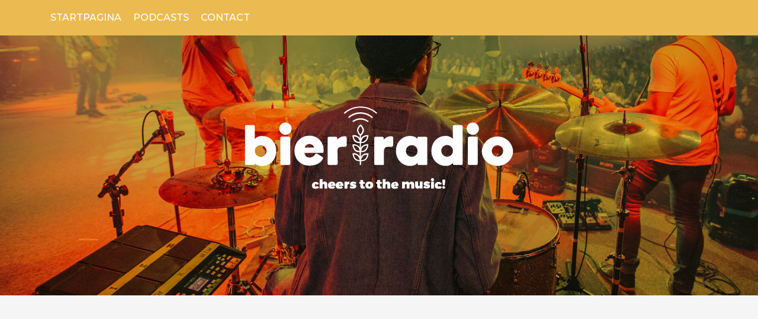

--- FILE ---
content_type: text/html; charset=UTF-8
request_url: https://bierradio.nl/ab-inbev-doet-karmeliet-en-kwak-versneld-groeien/
body_size: 6152
content:
<!doctype html><html lang="nl-NL"><head><meta charset="utf-8"><meta name="viewport" content="width=device-width, initial-scale=1, maximum-scale=1, user-scalable=0"><link rel="apple-touch-icon" sizes="180x180" href="https://bierradio.nl/wp-content/themes/bierradio/image/favicon/apple-touch-icon.png"><link rel="icon" type="image/png" sizes="32x32" href="https://bierradio.nl/wp-content/themes/bierradio/image/favicon/favicon-32x32.png"><link rel="icon" type="image/png" sizes="16x16" href="https://bierradio.nl/wp-content/themes/bierradio/image/favicon/favicon-16x16.png"><link rel="manifest" href="https://bierradio.nl/wp-content/themes/bierradio/image/favicon/site.webmanifest"><link rel="mask-icon" href="https://bierradio.nl/wp-content/themes/bierradio/image/favicon/safari-pinned-tab.svg" color="#ebbb51"><link rel="shortcut icon" href="https://bierradio.nl/wp-content/themes/bierradio/image/favicon/favicon.ico"><meta name="apple-mobile-web-app-title" content="bierradio.nl"><meta name="application-name" content="bierradio.nl"><meta name="msapplication-TileColor" content="#ebbb51"><meta name="msapplication-config" content="https://bierradio.nl/wp-content/themes/bierradio/image/favicon/browserconfig.xml"><meta name="theme-color" content="#ebbb51"><meta property="og:image" content="https://bierradio.nl/wp-content/themes/bierradio/og-image/image.php?p=571" /><link rel="alternate" type="application/rss+xml" title="Podcast" href="http://feeds.soundcloud.com/users/soundcloud:users:519517785/sounds.rss" /><meta name='robots' content='index, follow, max-image-preview:large, max-snippet:-1, max-video-preview:-1' /><link media="all" href="https://bierradio.nl/wp-content/cache/autoptimize/css/autoptimize_4dcab705a97d9d2dad6f26548584b579.css" rel="stylesheet"><title>AB InBev doet Karmeliet en Kwak versneld groeien - bierradio.nl</title><link rel="canonical" href="https://bierradio.nl/ab-inbev-doet-karmeliet-en-kwak-versneld-groeien/" /><meta property="og:locale" content="nl_NL" /><meta property="og:type" content="article" /><meta property="og:title" content="AB InBev doet Karmeliet en Kwak versneld groeien - bierradio.nl" /><meta property="og:description" content="Brouwerij Bosteels, bekend van de speciaalbieren Karmeliet en Kwak, groeit snel onder de vleugels van de nieuwe eigenaar AB InBev. Sinds de overname is de omzet met bijna de helft gegroeid, de bedrijfswinst klimt nog sneller, zo meldde het Belgische Trends. Frankrijk is voor Brouwerij Bosteels na België de belangrijkste markt. De verkoop heeft er..." /><meta property="og:url" content="https://bierradio.nl/ab-inbev-doet-karmeliet-en-kwak-versneld-groeien/" /><meta property="og:site_name" content="bierradio.nl" /><meta property="article:publisher" content="https://www.facebook.com/BierRadioNL" /><meta property="article:published_time" content="2018-09-12T09:53:00+00:00" /><meta property="article:modified_time" content="2018-09-13T13:19:12+00:00" /><meta property="og:image" content="https://bierradio.nl/wp-content/uploads/2018/09/Karmeliet-Kwak.jpg" /><meta property="og:image:width" content="500" /><meta property="og:image:height" content="375" /><meta property="og:image:type" content="image/jpeg" /><meta name="author" content="Fedor Vogel" /><meta name="twitter:card" content="summary_large_image" /> <script type="application/ld+json" class="yoast-schema-graph">{"@context":"https://schema.org","@graph":[{"@type":"Article","@id":"https://bierradio.nl/ab-inbev-doet-karmeliet-en-kwak-versneld-groeien/#article","isPartOf":{"@id":"https://bierradio.nl/ab-inbev-doet-karmeliet-en-kwak-versneld-groeien/"},"author":{"name":"Fedor Vogel","@id":"https://bierradio.nl/#/schema/person/42102f98d8766aa7c252dd2cdbe335bf"},"headline":"AB InBev doet Karmeliet en Kwak versneld groeien","datePublished":"2018-09-12T09:53:00+00:00","dateModified":"2018-09-13T13:19:12+00:00","mainEntityOfPage":{"@id":"https://bierradio.nl/ab-inbev-doet-karmeliet-en-kwak-versneld-groeien/"},"wordCount":536,"commentCount":0,"publisher":{"@id":"https://bierradio.nl/#organization"},"image":{"@id":"https://bierradio.nl/ab-inbev-doet-karmeliet-en-kwak-versneld-groeien/#primaryimage"},"thumbnailUrl":"https://bierradio.nl/wp-content/uploads/2018/09/Karmeliet-Kwak.jpg","articleSection":["Geen categorie"],"inLanguage":"nl-NL","potentialAction":[{"@type":"CommentAction","name":"Comment","target":["https://bierradio.nl/ab-inbev-doet-karmeliet-en-kwak-versneld-groeien/#respond"]}]},{"@type":"WebPage","@id":"https://bierradio.nl/ab-inbev-doet-karmeliet-en-kwak-versneld-groeien/","url":"https://bierradio.nl/ab-inbev-doet-karmeliet-en-kwak-versneld-groeien/","name":"AB InBev doet Karmeliet en Kwak versneld groeien - bierradio.nl","isPartOf":{"@id":"https://bierradio.nl/#website"},"primaryImageOfPage":{"@id":"https://bierradio.nl/ab-inbev-doet-karmeliet-en-kwak-versneld-groeien/#primaryimage"},"image":{"@id":"https://bierradio.nl/ab-inbev-doet-karmeliet-en-kwak-versneld-groeien/#primaryimage"},"thumbnailUrl":"https://bierradio.nl/wp-content/uploads/2018/09/Karmeliet-Kwak.jpg","datePublished":"2018-09-12T09:53:00+00:00","dateModified":"2018-09-13T13:19:12+00:00","breadcrumb":{"@id":"https://bierradio.nl/ab-inbev-doet-karmeliet-en-kwak-versneld-groeien/#breadcrumb"},"inLanguage":"nl-NL","potentialAction":[{"@type":"ReadAction","target":["https://bierradio.nl/ab-inbev-doet-karmeliet-en-kwak-versneld-groeien/"]}]},{"@type":"ImageObject","inLanguage":"nl-NL","@id":"https://bierradio.nl/ab-inbev-doet-karmeliet-en-kwak-versneld-groeien/#primaryimage","url":"https://bierradio.nl/wp-content/uploads/2018/09/Karmeliet-Kwak.jpg","contentUrl":"https://bierradio.nl/wp-content/uploads/2018/09/Karmeliet-Kwak.jpg","width":500,"height":375},{"@type":"BreadcrumbList","@id":"https://bierradio.nl/ab-inbev-doet-karmeliet-en-kwak-versneld-groeien/#breadcrumb","itemListElement":[{"@type":"ListItem","position":1,"name":"Home","item":"https://bierradio.nl/"},{"@type":"ListItem","position":2,"name":"AB InBev doet Karmeliet en Kwak versneld groeien"}]},{"@type":"WebSite","@id":"https://bierradio.nl/#website","url":"https://bierradio.nl/","name":"bierradio.nl","description":"cheers to the music!","publisher":{"@id":"https://bierradio.nl/#organization"},"potentialAction":[{"@type":"SearchAction","target":{"@type":"EntryPoint","urlTemplate":"https://bierradio.nl/?s={search_term_string}"},"query-input":{"@type":"PropertyValueSpecification","valueRequired":true,"valueName":"search_term_string"}}],"inLanguage":"nl-NL"},{"@type":"Organization","@id":"https://bierradio.nl/#organization","name":"bierradio.nl","url":"https://bierradio.nl/","logo":{"@type":"ImageObject","inLanguage":"nl-NL","@id":"https://bierradio.nl/#/schema/logo/image/","url":"https://bierradio.nl/wp-content/uploads/2018/05/logo.jpg","contentUrl":"https://bierradio.nl/wp-content/uploads/2018/05/logo.jpg","width":350,"height":150,"caption":"bierradio.nl"},"image":{"@id":"https://bierradio.nl/#/schema/logo/image/"},"sameAs":["https://www.facebook.com/BierRadioNL","https://www.instagram.com/bierradio/"]},{"@type":"Person","@id":"https://bierradio.nl/#/schema/person/42102f98d8766aa7c252dd2cdbe335bf","name":"Fedor Vogel","image":{"@type":"ImageObject","inLanguage":"nl-NL","@id":"https://bierradio.nl/#/schema/person/image/","url":"https://secure.gravatar.com/avatar/1061a34bf87ff393a91c95d697d070a26bc21e6c0d9ef1abadcaebc2af7630a2?s=96&d=mm&r=g","contentUrl":"https://secure.gravatar.com/avatar/1061a34bf87ff393a91c95d697d070a26bc21e6c0d9ef1abadcaebc2af7630a2?s=96&d=mm&r=g","caption":"Fedor Vogel"}}]}</script> <link rel='dns-prefetch' href='//fonts.googleapis.com' /><link rel="alternate" type="application/rss+xml" title="bierradio.nl &raquo; AB InBev doet Karmeliet en Kwak versneld groeien reacties feed" href="https://bierradio.nl/ab-inbev-doet-karmeliet-en-kwak-versneld-groeien/feed/" /><link rel="alternate" title="oEmbed (JSON)" type="application/json+oembed" href="https://bierradio.nl/wp-json/oembed/1.0/embed?url=https%3A%2F%2Fbierradio.nl%2Fab-inbev-doet-karmeliet-en-kwak-versneld-groeien%2F" /><link rel="alternate" title="oEmbed (XML)" type="text/xml+oembed" href="https://bierradio.nl/wp-json/oembed/1.0/embed?url=https%3A%2F%2Fbierradio.nl%2Fab-inbev-doet-karmeliet-en-kwak-versneld-groeien%2F&#038;format=xml" /><link rel='stylesheet' id='fonts-css' href='https://fonts.googleapis.com/css?family=Montserrat%3A300%2C400%2C500%2C500i&#038;ver=2.0.0' type='text/css' media='all' /> <script type="text/javascript" src="https://bierradio.nl/wp-includes/js/jquery/jquery.min.js?ver=3.7.1" id="jquery-core-js"></script> <script type="text/javascript" src="https://bierradio.nl/wp-includes/js/jquery/jquery-migrate.min.js?ver=3.4.1" id="jquery-migrate-js"></script> <link rel="https://api.w.org/" href="https://bierradio.nl/wp-json/" /><link rel="alternate" title="JSON" type="application/json" href="https://bierradio.nl/wp-json/wp/v2/posts/571" /><link rel="EditURI" type="application/rsd+xml" title="RSD" href="https://bierradio.nl/xmlrpc.php?rsd" /><meta name="generator" content="WordPress 6.9" /><link rel='shortlink' href='https://bierradio.nl/?p=571' /></head><body class="wp-singular post-template-default single single-post postid-571 single-format-audio wp-theme-bierradio" data-barba="wrapper"><div id="navigation-bar"><div class="container"><div class="row"><div class="col"><ul class="left"><li id="menu-item-4" class="menu-item menu-item-type-custom menu-item-object-custom menu-item-home menu-item-4"><a href="https://bierradio.nl/">Startpagina</a></li><li id="menu-item-1474" class="menu-item menu-item-type-post_type menu-item-object-page menu-item-1474"><a href="https://bierradio.nl/podcasts/">Podcasts</a></li><li id="menu-item-8" class="menu-item menu-item-type-post_type menu-item-object-page menu-item-8"><a href="https://bierradio.nl/contact/">Contact</a></li><li class="hidden-md-up"><a id="toggle-navigation"><i class="fa fa-bars" aria-hidden="true"></i></a></li></ul><ul class="right"><li><a id="scroll-to-top" style="display: none;"><i class="fa fa-chevron-circle-up" aria-hidden="true"></i></a></li></ul></div></div><div class="row"><div class="col"><ul class="mobile"><li class="menu-item menu-item-type-custom menu-item-object-custom menu-item-home menu-item-4"><a href="https://bierradio.nl/">Startpagina</a></li><li class="menu-item menu-item-type-post_type menu-item-object-page menu-item-1474"><a href="https://bierradio.nl/podcasts/">Podcasts</a></li><li class="menu-item menu-item-type-post_type menu-item-object-page menu-item-8"><a href="https://bierradio.nl/contact/">Contact</a></li></ul></div></div></div></div><div id="page-overlay"></div><header id="main-header"><div id="main-header-background"> <img src="https://bierradio.nl/wp-content/themes/bierradio/image/background/homepage.jpg" alt="" /></div><div id="logo"> <img src="https://bierradio.nl/wp-content/themes/bierradio/image/logo-white.svg" alt=""></div></header><div id="spotify-playlist"><div class="container"><div class="row no-gutters"> <iframe style="border-radius:10px" src="https://open.spotify.com/embed/playlist/7JL3MJstpOFynQwhLcUiwi?theme=0" width="100%" height="352" frameBorder="0" allowfullscreen="" allow="autoplay; clipboard-write; encrypted-media; fullscreen; picture-in-picture" loading="lazy"></iframe></div></div></div><main data-barba="container" data-barba-namespace="571"><div id="main-content" class="blog-post"><div class="container"><div class="row"><div class="col-xl-8"><div class="post"><div class="post-header"><div class="post-image"> <img loading="lazy" src="https://bierradio.nl/wp-content/uploads/2018/09/Karmeliet-Kwak.jpg" srcset="https://bierradio.nl/wp-content/uploads/2018/09/Karmeliet-Kwak.jpg 500w, https://bierradio.nl/wp-content/uploads/2018/09/Karmeliet-Kwak-300x225.jpg 300w" sizes="(max-width: 1000px) 100vw, 1000px" /></div><div class="post-data"><div class="post-title"><h2>AB InBev doet Karmeliet en Kwak versneld groeien</h2></div></div></div><div class="post-metadata"><p>12 september 2018</p></div><div class="post-player"><div class="post-player-header">Beluister dit nieuwsbericht:</div> <audio class="news-player" controls controlsList="nodownload"> <source src="https://bierradio.nl/wp-content/uploads/2018/09/13092018-KarmelietKwak.mp3" type="audio/mp3"> </audio></div><div class="post-content"><p><strong>Brouwerij Bosteels, bekend van de speciaalbieren Karmeliet en Kwak, groeit snel onder de vleugels van de nieuwe eigenaar AB InBev. Sinds de overname is de omzet met bijna de helft gegroeid, de bedrijfswinst klimt nog sneller, zo meldde het Belgische Trends. Frankrijk is voor Brouwerij Bosteels na België de belangrijkste markt. De verkoop heeft er fors geprofiteerd van het verkoop- en distributienetwerk van AB InBev.</strong></p><p>Begin september 2016 legde AB InBev 210 miljoen euro op tafel voor de overname van Brouwerij Bosteels uit Buggenhout. Dat was ruim 14 keer de bedrijfskasstroom (ebitda), verhoudingsgewijs meer dan wat het voor SABMiller betaalde. AB InBev slokte het wereldwijde nummer twee in 2015 op voor 13 keer de ebitda. Maar de dure investering rendeert. De verkoop en winst van Karmeliet en Kwak gaan in sneltreinvaart vooruit (zie cijfers). In eigen land blijven Karmeliet en Kwak groeien, al verloor AB InBev België vorig jaar lichtjes marktaandeel, tot 56 procent. Maar de grote verkooplocomotief is Frankrijk. &#8220;Frankrijk is voor Brouwerij Bosteels na België de belangrijkste markt. De verkoop heeft er fors geprofiteerd van het verkoop- en distributienetwerk van AB InBev. In Frankrijk werd tot vóór de overname samengewerkt met een kleinere partner in Noord-Frankrijk, met een erg beperkt verkoopteam. AB InBev daarentegen heeft in Frankrijk een verkoopploeg van ruim 200 mensen. “Ook in Nederland doen de bieren van Brouwerij Bosteels het goed&#8221;, zegt Peter Dercon, de woordvoerder van de brouwer. Een Belgische concurrent in Frankrijk merkt het succes van Karmeliet. &#8220;Na de overname werd de verkoopprijs in de winkels verhoogd van 1,7 naar bijna 2,5 euro. Ik heb niemand horen hoesten of kuchen. Dit moet ongelofelijke scores betekenen, want Karmeliet is het duurste bier geworden in de Cave à Bières, zoals de winkelrekken voor speciale bieren in Frankrijk heten.</p><p><strong>Productie verdubbeld</strong></p><p>AB InBev investeert ook volop in de brouwerij in Buggenhout. &#8220;De productiecapaciteit bedraagt nu om en bij de 300.000 hectoliter, bijna een verdubbeling in vergelijking met de periode vóór de overname&#8221;, meldt Peter Dercon. &#8220;De brouwerij is bovendien overgegaan op een tweeploegenstelsel op de afvullijn. Eind 2017 waren er 47 vaste medewerkers, vandaag werken hier 65 mensen, inclusief de tijdelijke werknemers.&#8221; Het succes van de Bosteels-merken leidt niet tot een kannibalisatie van Leffe, een ander speciaalbier van AB InBev. Het abdijbier is het meest verkochte Belgische bier in Frankrijk, met een volume van circa 1,5 miljoen hectoliter. &#8220;Op de Franse markt kunnen Leffe en de bieren van Bosteels perfect naast elkaar bestaan&#8221;, vindt Peter Dercon. Een Belgische concurrent beaamt dat. &#8220;Karmeliet knaagt niet aan Leffe in de winkels. Het zit in een ander segment. En het succes van Karmeliet is ook voor ons een goede zaak. Het versterkt het belang en de diversiteit van de Belgische merken in Frankrijk.&#8221;</p><p><strong>Dol op ambachtelijk bier</strong></p><p>De Franse biermarkt ging vorig jaar met 2,1 procent vooruit in volume naar bijna 22 miljoen hectoliter, volgens cijfers van de Franse Brouwersvereniging. Frankrijk is volop in de ban van kleine, ambachtelijke bieren. Het aantal brouwerijen verdubbelde er in vijf jaar naar 1200. Toch wordt 30 procent van het gedronken bier vorig jaar ingevoerd. België levert daarvan het leeuwendeel. Voor België is Frankrijk de grootste exportmarkt, met vorig jaar 4,23 miljoen hectoliter export (3,7 miljoen hectoliter in 2015), goed voor ruim een kwart van de Belgische bierexport.</p><p>Bron:  Trends</p><p> </p></div><div class="blog-post-share"> <span>Deel dit bericht</span><div class="blog-post-share-icons"> <a href="https://www.facebook.com/sharer.php?u=https://bierradio.nl/ab-inbev-doet-karmeliet-en-kwak-versneld-groeien/" target="_blank"><i class="fa fa-facebook-official" aria-hidden="true"></i></a> <a href="whatsapp://send?text=https://bierradio.nl/ab-inbev-doet-karmeliet-en-kwak-versneld-groeien/" data-action="share/whatsapp/share"><i class="fa fa-whatsapp" aria-hidden="true"></i></a> <a href="https://twitter.com/intent/tweet?url=https://bierradio.nl/ab-inbev-doet-karmeliet-en-kwak-versneld-groeien/" target="_blank"><i class="fa fa-twitter-square" aria-hidden="true"></i></a></div></div></div></div><div class="col-xl-4"><div id="sidebar"><div class="sidebar-item"><div class="divider"><h3>Over Bierradio.nl</h3></div><div><p>Bierradio.nl, hét platform voor podcasts over bier, het laatste biernieuws en smaakvolle muziek.</p><p>Luisteren naar bierradio.nl doe je overal. Op het werk, thuis, in de auto, met vrienden, in de brouwerij of in je favoriete biercafé.</p></div></div><div class="sidebar-item"><div class="divider"><h3>Meer biernieuws</h3></div><div class="post"> <a href="https://bierradio.nl/alkmaarse-brouwerij-moersleutel-durft-landelijke-televisie-aan/"><div class="post-header"><div class="post-image"> <img loading="lazy" src="https://bierradio.nl/wp-content/uploads/2026/01/Brouwerij_Moersleutel_breekt_door_op_TV-scaled.jpg" srcset="https://bierradio.nl/wp-content/uploads/2026/01/Brouwerij_Moersleutel_breekt_door_op_TV-scaled.jpg 2560w, https://bierradio.nl/wp-content/uploads/2026/01/Brouwerij_Moersleutel_breekt_door_op_TV-300x168.jpg 300w, https://bierradio.nl/wp-content/uploads/2026/01/Brouwerij_Moersleutel_breekt_door_op_TV-1024x575.jpg 1024w, https://bierradio.nl/wp-content/uploads/2026/01/Brouwerij_Moersleutel_breekt_door_op_TV-768x431.jpg 768w, https://bierradio.nl/wp-content/uploads/2026/01/Brouwerij_Moersleutel_breekt_door_op_TV-1536x862.jpg 1536w, https://bierradio.nl/wp-content/uploads/2026/01/Brouwerij_Moersleutel_breekt_door_op_TV-2048x1150.jpg 2048w" sizes="(max-width: 1000px) 100vw, 1000px" /></div><div class="post-data"><div class="post-title"><h4>Alkmaarse brouwerij Moersleutel durft landelijke televisie aan</h4></div></div></div> </a></div><div class="post"> <a href="https://bierradio.nl/averbode-extra-ontvangt-prik-tik-prijs/"><div class="post-header"><div class="post-image"> <img loading="lazy" src="https://bierradio.nl/wp-content/uploads/2026/01/©-Bart-Van-der-Perre-Huyghe-Emaillerie-Belge-8296.jpg" srcset="https://bierradio.nl/wp-content/uploads/2026/01/©-Bart-Van-der-Perre-Huyghe-Emaillerie-Belge-8296.jpg 1200w, https://bierradio.nl/wp-content/uploads/2026/01/©-Bart-Van-der-Perre-Huyghe-Emaillerie-Belge-8296-300x200.jpg 300w, https://bierradio.nl/wp-content/uploads/2026/01/©-Bart-Van-der-Perre-Huyghe-Emaillerie-Belge-8296-1024x683.jpg 1024w, https://bierradio.nl/wp-content/uploads/2026/01/©-Bart-Van-der-Perre-Huyghe-Emaillerie-Belge-8296-768x512.jpg 768w" sizes="(max-width: 1000px) 100vw, 1000px" /></div><div class="post-data"><div class="post-title"><h4>Averbode Extra ontvangt Prik &amp; Tik-prijs</h4></div></div></div> </a></div><div class="post"> <a href="https://bierradio.nl/hoofdrol-limburgers-in-carnavalscampagne-dich-bes-van-goud-van-alfa-bier/"><div class="post-header"><div class="post-image"> <img loading="lazy" src="https://bierradio.nl/wp-content/uploads/2026/01/Alfa-carnaval-campagne-26.jpg" srcset="https://bierradio.nl/wp-content/uploads/2026/01/Alfa-carnaval-campagne-26.jpg 1220w, https://bierradio.nl/wp-content/uploads/2026/01/Alfa-carnaval-campagne-26-300x176.jpg 300w, https://bierradio.nl/wp-content/uploads/2026/01/Alfa-carnaval-campagne-26-1024x602.jpg 1024w, https://bierradio.nl/wp-content/uploads/2026/01/Alfa-carnaval-campagne-26-768x451.jpg 768w" sizes="(max-width: 1000px) 100vw, 1000px" /></div><div class="post-data"><div class="post-title"><h4>Hoofdrol Limburgers in carnavalscampagne ‘Dich bès van goud’ van Alfa Bier</h4></div></div></div> </a></div><div class="post"> <a href="https://bierradio.nl/sako-treedt-als-14de-lid-toe-tot-de-horal/"><div class="post-header"><div class="post-image"> <img loading="lazy" src="https://bierradio.nl/wp-content/uploads/2026/01/Sako-HORAL.webp" srcset="https://bierradio.nl/wp-content/uploads/2026/01/Sako-HORAL.webp 2016w, https://bierradio.nl/wp-content/uploads/2026/01/Sako-HORAL-300x173.webp 300w, https://bierradio.nl/wp-content/uploads/2026/01/Sako-HORAL-1024x591.webp 1024w, https://bierradio.nl/wp-content/uploads/2026/01/Sako-HORAL-768x443.webp 768w, https://bierradio.nl/wp-content/uploads/2026/01/Sako-HORAL-1536x887.webp 1536w" sizes="(max-width: 1000px) 100vw, 1000px" /></div><div class="post-data"><div class="post-title"><h4>Sako treedt als 14de lid toe tot de HORAL</h4></div></div></div> </a></div></div></div></div></div></div></div></main><footer id="BrandsFooter"> <a href="#" id="ScrollToTop"> <svg style="width: 0.875em; display: inline-block;
 font-size: inherit;
 height: 1em;
 overflow: visible;
 vertical-align: -0.125em;
}  " aria-hidden="true" data-prefix="fas" data-icon="chevron-up" role="img" xmlns="http://www.w3.org/2000/svg" viewBox="0 0 448 512" data-fa-i2svg=""> <path fill="currentColor" d="M240.971 130.524l194.343 194.343c9.373 9.373 9.373 24.569 0 33.941l-22.667 22.667c-9.357 9.357-24.522 9.375-33.901.04L224 227.495 69.255 381.516c-9.379 9.335-24.544 9.317-33.901-.04l-22.667-22.667c-9.373-9.373-9.373-24.569 0-33.941L207.03 130.525c9.372-9.373 24.568-9.373 33.941-.001z"></path> </svg> </a><div class="container"><div class="row"><div class="col"><h2>Onze andere media:</h2></div></div><div class="row"><div class="col"> <a href="https://biermagazine.nl/" target="_blank"><img src="https://bierradio.nl/wp-content/uploads/2022/03/biermagazine.png" alt="Bier! magazine"></a></div><div class="col"> <a href="https://biercuisine.nl/" target="_blank"><img src="https://bierradio.nl/wp-content/uploads/2022/03/biercuisine.png" alt="Bier Cuisine"></a></div><div class="col"> <a href="http://brouwmagazine.nl/" target="_blank"><img src="https://bierradio.nl/wp-content/uploads/2022/03/brouw-magazine.png" alt="Brouw! magazine"></a></div></div></div></footer><footer id="PartnerFooter"><div class="container"><div class="row"><div class="col"><h2>Partner van:</h2></div></div><div class="row"><div class="col"> <a href="https://weekvanhetnederlandsebier.nl" target="_blank"><img src="https://bierradio.nl/wp-content/uploads/2022/03/week-nl-bier.png" alt="Week van het Nederlandse Bier"></a></div><div class="col"> <a href="https://www.dutchbeerchallenge.nl/" target="_blank"><img src="https://bierradio.nl/wp-content/uploads/2022/03/dbc-22.png" alt="Dutch Beer Challenge"></a></div><div class="col"> <a href="https://www.nederlandsebiercultuur.nl/" target="_blank"><img src="https://bierradio.nl/wp-content/uploads/2022/03/biercultuur.png" alt="Stichting Erfgoed Nederlandse Biercultuur"></a></div></div></div></footer><footer id="main-footer"><div class="container"><div class="row"><div class="col"><p>bierradio.nl - cheers to the music!</p> <img src="https://bierradio.nl/wp-content/themes/bierradio/image/icon-white.svg" alt="" height="60px"></div></div></div></footer> <script type="speculationrules">{"prefetch":[{"source":"document","where":{"and":[{"href_matches":"/*"},{"not":{"href_matches":["/wp-*.php","/wp-admin/*","/wp-content/uploads/*","/wp-content/*","/wp-content/plugins/*","/wp-content/themes/bierradio/*","/*\\?(.+)"]}},{"not":{"selector_matches":"a[rel~=\"nofollow\"]"}},{"not":{"selector_matches":".no-prefetch, .no-prefetch a"}}]},"eagerness":"conservative"}]}</script> <script type="text/javascript" src="https://bierradio.nl/wp-content/themes/bierradio/script/barba.umd.js?ver=2.0.0" id="barba-js"></script> <script type="text/javascript" src="https://bierradio.nl/wp-content/themes/bierradio/script/scrollreveal.min.js?ver=2.0.0" id="scrollreveal-js"></script> <script type="text/javascript" src="https://bierradio.nl/wp-content/themes/bierradio/script/plyr.min.js?ver=2.0.0" id="plyr-js"></script> <script type="text/javascript" src="https://bierradio.nl/wp-content/themes/bierradio/script/sticky-kit.min.js?ver=2.0.0" id="sticky-kit-js"></script> <script type="text/javascript" src="https://bierradio.nl/wp-content/themes/bierradio/script/main.js?ver=2.0.0" id="script-js"></script> <script async src="https://www.googletagmanager.com/gtag/js?id=UA-130209588-1"></script> <script>window.dataLayer = window.dataLayer || [];

	function gtag() {
		dataLayer.push(arguments);
	}
	gtag('js', new Date());
	gtag('config', 'UA-130209588-1', {
		'anonymize_ip': true
	});</script> </body></html>

--- FILE ---
content_type: text/javascript
request_url: https://bierradio.nl/wp-content/themes/bierradio/script/main.js?ver=2.0.0
body_size: 994
content:
jQuery(document).ready(function ($) {
  const initNewsPlayer = () => {
    if ($('.news-player')) {
      Plyr.setup('.news-player', {
        controls: ['play', 'progress', 'current-time', 'airplay'],
      });

      $('.news-player').on('playing', (event) => {
        gtag('event', 'Play', {
          event_category: 'News',
        });
      });

      $('.news-player').on('pause', (event) => {
        gtag('event', 'Pause', {
          event_category: 'News',
        });
      });

      $('.news-player').on('ended', (event) => {
        gtag('event', 'Ended', {
          event_category: 'News',
        });
      });
    }
  };

  const initPodcastPlayer = () => {
    if ($('.podcast-player')) {
      Plyr.setup('.podcast-player', {
        controls: ['play', 'progress', 'current-time', 'airplay'],
      });

      $('.podcast-player').on('playing', (event) => {
        gtag('event', 'Play', {
          event_category: 'Podcast',
        });
      });

      $('.podcast-player').on('pause', (event) => {
        gtag('event', 'Pause', {
          event_category: 'Podcast',
        });
      });

      $('.podcast-player').on('ended', (event) => {
        gtag('event', 'Ended', {
          event_category: 'Podcast',
        });
      });
    }
  };

  initNewsPlayer();
  initPodcastPlayer();

  barba.init({
    prevent: ({ href }) => window.location.href === href,
  });

  barba.hooks.before(() => {
    $('#navigation-bar ul li').removeClass('current-menu-item');
  });

  barba.hooks.enter((data) => {
    if (data.trigger !== 'back') {
      $('html,body').animate({
        scrollTop: $('#main-content').offset().top - 80,
      });
    }

    $('#navigation-bar ul.mobile').slideUp();
    $('#page-overlay').fadeOut();

    $('#toggle-navigation i').removeClass('fa-times');
    $('#toggle-navigation i').addClass('fa-bars');

    if (data.next.url.path === '/') {
      $(`#navigation-bar ul li a[href="/"]`)
        .closest('li')
        .addClass('current-menu-item');
    } else {
      $(`#navigation-bar ul li a[href$="${data.next.url.path}"]`)
        .closest('li')
        .addClass('current-menu-item');
    }

    if (data.next.url.path === '/') {
      sr.reveal('#main-content.homepage .post', {
        duration: 500,
      });
    }

    initNewsPlayer();
    initPodcastPlayer();

    if (window.innerWidth > 1200) {
      $('.sticky').stick_in_parent({
        offset_top: 60,
      });
    }
  });

  barba.hooks.after(() => {
    gtag('config', 'UA-130209588-1', {
      anonymize_ip: true,
      page_path: window.location.pathname,
    });
  });

  const loadMorePosts = (postOffset) => {
    const data = {
      action: 'loadMorePosts',
      postOffset,
    };

    $.post('/wp-admin/admin-ajax.php', data, function (response) {
      $('#main-content .row:eq(1)').append(response);

      sr.reveal('#main-content .post', {
        duration: 500,
      });
    });
  };

  $(document).on('click', '#load-more', function (event) {
    event.preventDefault();

    const postOffset = $('#main-content .post').length;

    loadMorePosts(postOffset);
  });

  $(window).on('scroll', function () {
    if ($(this).scrollTop() > 400) {
      $('#scroll-to-top, #play-widget').fadeIn();
    } else {
      $('#scroll-to-top, #play-widget').fadeOut();
    }
  });

  $('#scroll-to-top').click(function () {
    $('html, body').animate(
      {
        scrollTop: 0,
      },
      500
    );
    return false;
  });

  $('#toggle-navigation').click(function () {
    $('#navigation-bar ul.mobile').slideToggle();
    $('#page-overlay').fadeToggle();
    $('#toggle-navigation i').toggleClass('fa-bars fa-times');
  });
  $('#mobile-navigation li.has-sub').click(function () {
    $(this).children('ul .sub-navigation').slideToggle(250);
    $(this).toggleClass('open');
  });

  if (window.innerWidth > 1200) {
    $('.sticky').stick_in_parent({
      offset_top: 60,
    });
  }

  $(window).bind('load', function () {
    window.sr = ScrollReveal({
      reset: false,
      distance: '0px',
    });

    sr.reveal('#main-content.homepage .post', {
      duration: 500,
    });

    sr.reveal('#main-content #podcasts-shows .podcasts-show', {
      duration: 500,
    });
  });
});
